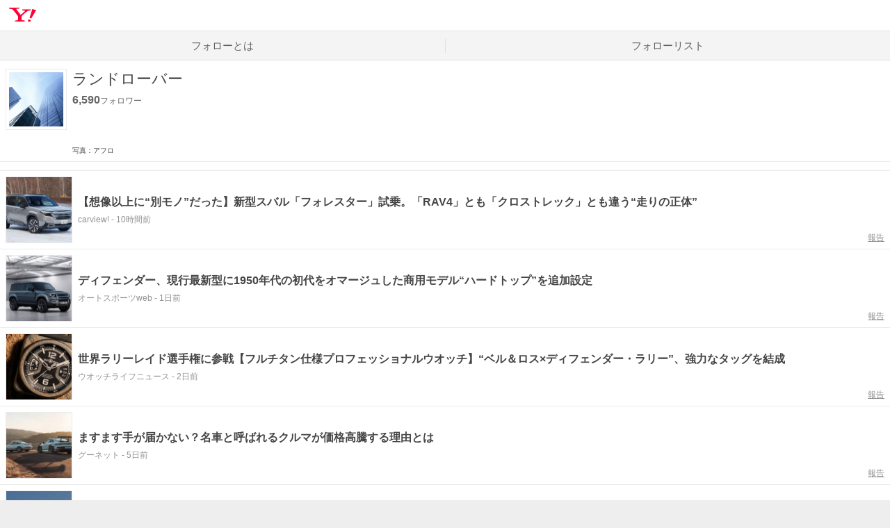

--- FILE ---
content_type: text/html; charset=utf-8
request_url: https://follow.yahoo.co.jp/themes/0f5b249bb332a1a73127/
body_size: 11761
content:
<!DOCTYPE html><html lang="ja" class=""><head><meta charSet="utf-8" data-next-head=""/><meta name="viewport" content="width=device-width" data-next-head=""/><script async="" src="https://s.yimg.jp/images/ds/managed/1/managed-ual.min.js?tk=dbc246fd-8dfb-4ecd-83b0-05066ec7acda&amp;service=follow"></script><script async="" src="https://s.yimg.jp/images/ds/yas/ya-1.6.3.min.js"></script><title data-next-head="">ランドローバーの関連情報 - フォロー - Yahoo! JAPAN</title><meta name="description" content="ランドローバーに関する情報一覧。「ランドローバー」をフォローして自分好みの情報を見よう。" data-next-head=""/><meta property="og:title" content="ランドローバーの関連情報 - フォロー - Yahoo! JAPAN" data-next-head=""/><meta property="og:description" content="ランドローバーに関する情報一覧。「ランドローバー」をフォローして自分好みの情報を見よう。" data-next-head=""/><meta name="keywords" content="ランドローバー,フォロー,ニュース,記事" data-next-head=""/><meta property="twitter:title" content="ランドローバーの関連情報 - フォロー - Yahoo! JAPAN" data-next-head=""/><meta property="twitter:description" content="ランドローバーに関する情報一覧。「ランドローバー」をフォローして自分好みの情報を見よう。" data-next-head=""/><meta property="og:image" content="https://s.yimg.jp/images/follow/website/common/fb_ogp.png"/><meta property="og:locale" content="ja_JP"/><meta property="og:type" content="article"/><meta property="og:site_name" content="フォロー - Yahoo! JAPAN"/><meta property="fb:app_id" content="1707513926231853"/><meta property="twitter:site" content="@Yahoo_JAPAN_PR"/><meta property="twitter:image" content="https://s.yimg.jp/images/follow/website/common/fb_ogp.png"/><meta property="twitter:card" content="summary_large_image"/><link rel="shortcut icon" href="https://s.yimg.jp/c/icon/s/bsc/2.0/favicon.ico" type="image/vnd.microsoft.icon"/><link rel="icon" href="https://s.yimg.jp/c/icon/s/bsc/2.0/favicon.ico" type="image/vnd.microsoft.icon"/><meta name="format-detection" content="telephone=no"/><meta name="apple-touch-fullscreen" content="YES"/><meta name="apple-mobile-web-app-title" content="フォロー - Yahoo! JAPAN"/><link rel="apple-touch-icon" href="https://s.yimg.jp/images/follow/website/sp/apple-touch.png"/><link rel="canonical" href="https://follow.yahoo.co.jp/themes/0f5b249bb332a1a73127/"/><meta property="og:url" content="https://follow.yahoo.co.jp/themes/0f5b249bb332a1a73127/"/><meta property="twitter:url" content="https://follow.yahoo.co.jp/themes/0f5b249bb332a1a73127/"/><link rel="preload" href="/_next/static/css/6adf270cd603119e.css" as="style"/><link rel="preload" href="/_next/static/css/c442e41e61f431fe.css" as="style"/><script>
        var TLDataContext = {
          ual: {
            pageview: {
              opttype: 'pc',
              content_id: '',
              id_type: '',
              nopv: 'false',
              mtestid: '',
              ss_join_id: '',
              ss_join_id_type: '',
            },
            managed: true,
          }
        };
        </script><script type="text/javascript">
          window.yacmds = window.yacmds || [];
          window.ya = window.ya || function(){yacmds.push(arguments)}; 
          
  ya('init', 'ff0b060e66004a34a134b0a16a1d5132', '46216b5b-9f5d-449c-a410-62c21a370101');
  
          ya('hit', 'pageview,webPerformance'); </script><link rel="stylesheet" href="https://s.yimg.jp/images/follow/website/plugin/external/css/followModal-1.0.1.min.css"/><link rel="stylesheet" href="/_next/static/css/6adf270cd603119e.css" data-n-g=""/><link rel="stylesheet" href="/_next/static/css/c442e41e61f431fe.css" data-n-p=""/><noscript data-n-css=""></noscript><script defer="" noModule="" src="/_next/static/chunks/polyfills-42372ed130431b0a.js"></script><script src="https://s.yimg.jp/images/commerce/js/libs/jquery/core/3.5.1/jquery.min.js" defer="" data-nscript="beforeInteractive"></script><script src="https://s.yimg.jp/images/follow/website/plugin/external/js/button-1.0.6.min.js" defer="" data-nscript="beforeInteractive"></script><script src="https://s.yimg.jp/images/ds/cl/ds-custom-logger-1.2.0.min.js" defer="" data-nscript="beforeInteractive"></script><script src="/_next/static/chunks/webpack-d6133be7287d1d54.js" defer=""></script><script src="/_next/static/chunks/framework-2a127e2960479eb2.js" defer=""></script><script src="/_next/static/chunks/main-0c9379040f4aeaf2.js" defer=""></script><script src="/_next/static/chunks/pages/_app-69a8140caa181973.js" defer=""></script><script src="/_next/static/chunks/587-3a0937231f358a05.js" defer=""></script><script src="/_next/static/chunks/48-aed01ed4d39bd103.js" defer=""></script><script src="/_next/static/chunks/pages/themes/%5BthemeId%5D-8100e02faa54421d.js" defer=""></script><script src="/_next/static/ow5Z-PXMW9IirplfkCX7L/_buildManifest.js" defer=""></script><script src="/_next/static/ow5Z-PXMW9IirplfkCX7L/_ssgManifest.js" defer=""></script></head><body><div id="wrapper" class="wrapper"><header><div class="HeaderPc--pc"><iframe id="TEMPLA_MH" src="https://s.yimg.jp/images/templa/mhdemg/v2/static_mhd.html" style="width:100%;height:88px;border-width:0;vertical-align:bottom;margin:0 auto 10px"></iframe><script>
              YAHOO = window.YAHOO || {};
              YAHOO.JP = YAHOO.JP || {};
              YAHOO.JP.templa = YAHOO.JP.templa || {};
              YAHOO.JP.templa.param = {"device_id":"pc","domain":"follow","mh_logo_width":136,"mh_logo_height":34,"mh_logo_alt":"Yahoo! JAPAN","mh_login_done":"https://follow.yahoo.co.jp/themes/0f5b249bb332a1a73127/","mh_logo_img":"/c/logo/f/2.0/yj_r_34_2x.png","mh_help_link":"https://support.yahoo-net.jp/PccFollow/s/","mh_logo_link":"https://www.yahoo.co.jp/","mh_login_src":"www"};
              </script><script defer="" src="https://s.yimg.jp/images/templa/mhdemg/v2/templa.min.js"></script></div><div class="HeaderPc--sp"><a href="https://www.yahoo.co.jp/"></a></div></header><div id="__next"><nav class="GlobalNavigation_GlobalNavigation__r4qzI"><ul><li class="GlobalNavigation_GlobalNavigation__tab__3z6Cx"><a href="/" data-cl-params="_cl_vmodule:gnavi;_cl_link:abouttm;_cl_position:1;">フォローとは</a></li><li class="GlobalNavigation_GlobalNavigation__tab__3z6Cx"><a href="/themes/mylist" data-cl-params="_cl_vmodule:gnavi;_cl_link:my_flist;_cl_position:1;">フォローリスト</a></li></ul></nav><div class="Wrapper_Wrapper__znr_y Wrapper_Wrapper--noPaddingTop__CD9bC"><main><div class="ThemeDetail"><div class="Content_Content__M9tgm Content_Content--full__qhUgE"><div class="ThemeHeader_ThemeHeader__vRUKO"><img alt="" loading="lazy" width="192" height="192" decoding="async" data-nimg="1" class="ThemeHeader_ThemeHeader__img__Z20JI" style="color:transparent" src="https://follow-pctr.c.yimg.jp/d/topics/0f5b249bb332a1a73127.jpg?w=192&amp;h=192&amp;fill=1&amp;fw=192&amp;fh=192&amp;exp=86400&amp;pri=f"/><div class="ThemeHeader_ThemeHeader__content__ZV_RQ"><h1 class="ThemeHeader_ThemeHeader__title__Tijhi">ランドローバー</h1><div class="ThemeHeader_ThemeHeader__bottom__RvZYQ"><div><p class="ThemeHeader_ThemeHeader__watch__njsCV"><em>6,590</em>フォロワー</p><div class="ThemeHeader_ThemeHeader__button__Zx5dS themeHeaderButton" data-followee-id="0f5b249bb332a1a73127" data-destination-type="news_theme" data-ult-sid="" data-ult-sec="tmhead" data-ult-pos="1"></div></div><div class="ThemeHeader_ThemeHeader__linkArea__L5L_4"><ul class="ThemeHeader_ThemeHeader__source__MEwt9"><li><span>写真：アフロ</span></li></ul></div></div></div></div><div class="FollowAppeal_FollowAppeal__qaid4" style="overflow:hidden;border:none" data-testid="followAppeal"><div><div class="FollowAppeal_FollowAppeal__spContent__IjoUK"><div class="FollowAppeal_FollowAppeal__note__sAqAN"><img src="https://s.yimg.jp/images/follow/website/sp/followComplete.png" width="550" height="380" loading="lazy"/><div><p class="FollowAppeal_FollowAppeal__spText__rgZgK">Yahoo! JAPANの「フォロー」でコンテンツをまとめてチェックできます</p><a class="FollowAppeal_FollowAppeal__tabButton__Vazxs" href="https://m.yahoo.co.jp/follow" data-cl-params="_cl_vmodule:appstdi1;_cl_link:ast_others_yj;_cl_position:1;">「フォロー」を開く</a></div></div></div><div class="FollowAppeal_FollowAppeal__pcContent__WcUYw"><p class="FollowAppeal_FollowAppeal__pcText__woApu">フォローしたテーマに関するコンテンツは、<br/>Yahoo! JAPANアプリの「フォロー」でまとめて見られます</p><ul class="FollowAppeal_FollowAppeal__buttons__SyICv"><li><a class="FollowAppeal_FollowAppeal__button__F9f2V FollowAppeal_FollowAppeal__button--ios__DsmSj" href="//yahoo.jp/2nIHIT" data-cl-params="_cl_vmodule:app_store1;_cl_link:ast_ios;_cl_position:1;"><span class="onlyPc">for iPhone / iPad</span></a><img src="https://s.yimg.jp/images/follow/website/pc/images/ios_qr.png" loading="lazy" class="onlyPc" alt="" width="60" height="60"/></li><li><a class="FollowAppeal_FollowAppeal__button__F9f2V FollowAppeal_FollowAppeal__button--android__81GHT" href="//yahoo.jp/p8Zkef" data-cl-params="_cl_vmodule:app_store1;_cl_link:ast_and;_cl_position:1;"><span class="onlyPc">for Android</span></a><img src="https://s.yimg.jp/images/follow/website/pc/images/android_qr.png" loading="lazy" class="onlyPc" alt="" width="60" height="60"/></li></ul></div></div><div class="FollowAppeal_FollowAppeal__follow__Z2Oz7"><div class="RecommendThemeList_RecommendThemeList__8sLod"><h2 class="RecommendThemeList_RecommendThemeList__title__AqdVb">あわせてフォロー</h2><ul class="RecommendThemeList_RecommendThemeList__list___0g_m"><li class="TopicThemeItem_TopicThemeItem__cLB8L TopicThemeItem--normal"><a class="TopicThemeItem_TopicThemeItem__anchor__qWs9Y" href="https://search.yahoo.co.jp/search?fthmid=09bfe1c35f6212c41882&amp;p=%E3%83%AC%E3%83%B3%E3%82%B8%E3%83%AD%E3%83%BC%E3%83%90%E3%83%BC%EF%BC%88%E3%83%A9%E3%83%B3%E3%83%89%E3%83%AD%E3%83%BC%E3%83%90%E3%83%BC%EF%BC%89&amp;fr=follow_pc_themes&amp;rkf=1&amp;ei=UTF-8" data-cl-params="_cl_vmodule:recmtpc;_cl_link:theme;_cl_position:1;"><div class="TopicThemeItem_TopicThemeItem__frame__zbv9g"><img alt="" loading="lazy" width="192" height="192" decoding="async" data-nimg="1" class="TopicThemeItem_TopicThemeItem__image__dQUAC" style="color:transparent" src="https://follow-pctr.c.yimg.jp/d/topics/09bfe1c35f6212c41882.jpg?w=192&amp;h=192&amp;fill=1&amp;fw=192&amp;fh=192&amp;exp=86400&amp;pri=f"/></div><h3 class="TopicThemeItem_TopicThemeItem__title__PJqeu TopicThemeItem_TopicThemeItem__title--normal__voJ71">レンジローバー（ランドローバー）</h3></a><div class="TopicThemeItem_TopicThemeItem__button__UAj6k followAppeal" data-followee-id="09bfe1c35f6212c41882" data-destination-type="news_theme" data-ult-sid="" data-ult-sec="recmtpc" data-ult-pos="1"></div></li><li class="TopicThemeItem_TopicThemeItem__cLB8L TopicThemeItem--normal"><a class="TopicThemeItem_TopicThemeItem__anchor__qWs9Y" href="https://search.yahoo.co.jp/search?fthmid=073c9da0dae0c1ed5180&amp;p=%E8%87%AA%E5%8B%95%E8%BB%8A&amp;fr=follow_pc_themes&amp;rkf=1&amp;ei=UTF-8" data-cl-params="_cl_vmodule:recmtpc;_cl_link:theme;_cl_position:2;"><div class="TopicThemeItem_TopicThemeItem__frame__zbv9g"><img alt="" loading="lazy" width="192" height="192" decoding="async" data-nimg="1" class="TopicThemeItem_TopicThemeItem__image__dQUAC" style="color:transparent" src="https://follow-pctr.c.yimg.jp/d/topics/073c9da0dae0c1ed5180.jpg?w=192&amp;h=192&amp;fill=1&amp;fw=192&amp;fh=192&amp;exp=86400&amp;pri=f"/></div><h3 class="TopicThemeItem_TopicThemeItem__title__PJqeu TopicThemeItem_TopicThemeItem__title--normal__voJ71">自動車</h3></a><div class="TopicThemeItem_TopicThemeItem__button__UAj6k followAppeal" data-followee-id="073c9da0dae0c1ed5180" data-destination-type="news_theme" data-ult-sid="" data-ult-sec="recmtpc" data-ult-pos="2"></div></li><li class="TopicThemeItem_TopicThemeItem__cLB8L TopicThemeItem--normal"><a class="TopicThemeItem_TopicThemeItem__anchor__qWs9Y" href="https://search.yahoo.co.jp/search?fthmid=08cb614a8fa0d9ca4367&amp;p=%E8%87%AA%E5%8B%95%E8%BB%8A%E7%94%A3%E6%A5%AD&amp;fr=follow_pc_themes&amp;rkf=1&amp;ei=UTF-8" data-cl-params="_cl_vmodule:recmtpc;_cl_link:theme;_cl_position:3;"><div class="TopicThemeItem_TopicThemeItem__frame__zbv9g"><img alt="" loading="lazy" width="192" height="192" decoding="async" data-nimg="1" class="TopicThemeItem_TopicThemeItem__image__dQUAC" style="color:transparent" src="https://follow-pctr.c.yimg.jp/d/topics/08cb614a8fa0d9ca4367.jpg?w=192&amp;h=192&amp;fill=1&amp;fw=192&amp;fh=192&amp;exp=86400&amp;pri=f"/></div><h3 class="TopicThemeItem_TopicThemeItem__title__PJqeu TopicThemeItem_TopicThemeItem__title--normal__voJ71">自動車産業</h3></a><div class="TopicThemeItem_TopicThemeItem__button__UAj6k followAppeal" data-followee-id="08cb614a8fa0d9ca4367" data-destination-type="news_theme" data-ult-sid="" data-ult-sec="recmtpc" data-ult-pos="3"></div></li><li class="TopicThemeItem_TopicThemeItem__cLB8L TopicThemeItem--normal"><a class="TopicThemeItem_TopicThemeItem__anchor__qWs9Y" href="https://search.yahoo.co.jp/search?fthmid=095663f90f9f7d304364&amp;p=SUV%EF%BC%88%E3%82%B9%E3%83%9D%E3%83%BC%E3%83%84%E3%83%BB%E3%83%A6%E3%83%BC%E3%83%86%E3%82%A3%E3%83%AA%E3%83%86%E3%82%A3%E3%83%BB%E3%83%93%E3%83%BC%E3%82%AF%E3%83%AB%EF%BC%89&amp;fr=follow_pc_themes&amp;rkf=1&amp;ei=UTF-8" data-cl-params="_cl_vmodule:recmtpc;_cl_link:theme;_cl_position:4;"><div class="TopicThemeItem_TopicThemeItem__frame__zbv9g"><img alt="" loading="lazy" width="192" height="192" decoding="async" data-nimg="1" class="TopicThemeItem_TopicThemeItem__image__dQUAC" style="color:transparent" src="https://follow-pctr.c.yimg.jp/d/topics/095663f90f9f7d304364.jpg?w=192&amp;h=192&amp;fill=1&amp;fw=192&amp;fh=192&amp;exp=86400&amp;pri=f"/></div><h3 class="TopicThemeItem_TopicThemeItem__title__PJqeu TopicThemeItem_TopicThemeItem__title--normal__voJ71">SUV（スポーツ・ユーティリティ・ビークル）</h3></a><div class="TopicThemeItem_TopicThemeItem__button__UAj6k followAppeal" data-followee-id="095663f90f9f7d304364" data-destination-type="news_theme" data-ult-sid="" data-ult-sec="recmtpc" data-ult-pos="4"></div></li></ul></div></div></div><div class="ThemeDetail_ThemeDetail__articles__HI6wF"><section class="ThemeArticleList_ThemeArticleList__yMIBe"><ul><li class="ThemeArticleItem_ThemeArticleItem__YlfxL"><a href="https://carview.yahoo.co.jp/article/detail/2c11bee8c04881198840ae856b5455c0a4e00fbe/" class="ThemeArticleItem_ThemeArticleItem__anchor__VIKQh cl-nofollow" data-cl-params="_cl_vmodule:artlist;_cl_link:tm_art;_cl_position:1;art_type:tm_y_img;shcid:2c11bee8c04881198840ae856b5455c0a4e00fbe;"><div class="ThemeArticleItem_ThemeArticleItem__thumbnail__FS_1p"><img alt="" loading="lazy" decoding="async" data-nimg="fill" style="position:absolute;height:100%;width:100%;left:0;top:0;right:0;bottom:0;object-fit:contain;color:transparent" src="https://follow-pctr.c.yimg.jp/ds/autos-article/4196/SUBARU_Forester-20251221-09452811_s.jpg?w=288&amp;h=192&amp;cx=48&amp;cy=0&amp;cw=192&amp;ch=192&amp;up=0&amp;q=70"/></div><div class="ThemeArticleItem_ThemeArticleItem__content__qccvN"><h2 class="ThemeArticleItem_ThemeArticleItem__title__yn80F">【想像以上に“別モノ”だった】新型スバル「フォレスター」試乗。「RAV4」とも「クロストレック」とも違う“走りの正体”</h2><p class="ThemeArticleItem_ThemeArticleItem__source__YHmBl">carview!<!-- --> - <!-- -->10時間前</p></div></a><a href="/violation/article/?content_id=2c11bee8c04881198840ae856b5455c0a4e00fbe&amp;topic_id=0f5b249bb332a1a73127&amp;done=https://follow.yahoo.co.jp/themes/0f5b249bb332a1a73127/" rel="nofollow" class="ThemeArticleItem_ThemeArticleItem__violation__yIkR1" data-cl-params="_cl_vmodule:artlist;_cl_link:tm_art_vio;_cl_position:1;">報告</a></li><li class="ThemeArticleItem_ThemeArticleItem__YlfxL"><a href="https://news.yahoo.co.jp/articles/dc38db21928ac43e292e9fa86093527f0248bfa5" class="ThemeArticleItem_ThemeArticleItem__anchor__VIKQh cl-nofollow" data-cl-params="_cl_vmodule:artlist;_cl_link:tm_art;_cl_position:2;art_type:tm_y_img;shcid:dc38db21928ac43e292e9fa86093527f0248bfa5;"><div class="ThemeArticleItem_ThemeArticleItem__thumbnail__FS_1p"><img alt="" loading="lazy" decoding="async" data-nimg="fill" style="position:absolute;height:100%;width:100%;left:0;top:0;right:0;bottom:0;object-fit:contain;color:transparent" src="https://follow-pctr.c.yimg.jp/t/amd-img/20260113-01282105-rcg-000-4-view.jpg?w=288&amp;h=192&amp;cx=48&amp;cy=0&amp;cw=192&amp;ch=192&amp;up=0&amp;q=70"/></div><div class="ThemeArticleItem_ThemeArticleItem__content__qccvN"><h2 class="ThemeArticleItem_ThemeArticleItem__title__yn80F">ディフェンダー、現行最新型に1950年代の初代をオマージュした商用モデル“ハードトップ”を追加設定</h2><p class="ThemeArticleItem_ThemeArticleItem__source__YHmBl">オートスポーツweb<!-- --> - <!-- -->1日前</p></div></a><a href="/violation/article/?content_id=dc38db21928ac43e292e9fa86093527f0248bfa5&amp;topic_id=0f5b249bb332a1a73127&amp;done=https://follow.yahoo.co.jp/themes/0f5b249bb332a1a73127/" rel="nofollow" class="ThemeArticleItem_ThemeArticleItem__violation__yIkR1" data-cl-params="_cl_vmodule:artlist;_cl_link:tm_art_vio;_cl_position:2;">報告</a></li><li class="ThemeArticleItem_ThemeArticleItem__YlfxL"><a href="https://news.yahoo.co.jp/articles/b4d2ae9b5bd840f6d6a6882619a11c44c8254c24" class="ThemeArticleItem_ThemeArticleItem__anchor__VIKQh cl-nofollow" data-cl-params="_cl_vmodule:artlist;_cl_link:tm_art;_cl_position:3;art_type:tm_y_img;shcid:b4d2ae9b5bd840f6d6a6882619a11c44c8254c24;"><div class="ThemeArticleItem_ThemeArticleItem__thumbnail__FS_1p"><img alt="" loading="lazy" decoding="async" data-nimg="fill" style="position:absolute;height:100%;width:100%;left:0;top:0;right:0;bottom:0;object-fit:contain;color:transparent" src="https://follow-pctr.c.yimg.jp/t/amd-img/20260112-00010002-watchlife-000-1-view.jpg?w=192&amp;h=192&amp;cx=0&amp;cy=0&amp;cw=192&amp;ch=192&amp;up=0&amp;q=70"/></div><div class="ThemeArticleItem_ThemeArticleItem__content__qccvN"><h2 class="ThemeArticleItem_ThemeArticleItem__title__yn80F">世界ラリーレイド選手権に参戦【フルチタン仕様プロフェッショナルウオッチ】“ベル＆ロス×ディフェンダー・ラリー”、強力なタッグを結成</h2><p class="ThemeArticleItem_ThemeArticleItem__source__YHmBl">ウオッチライフニュース<!-- --> - <!-- -->2日前</p></div></a><a href="/violation/article/?content_id=b4d2ae9b5bd840f6d6a6882619a11c44c8254c24&amp;topic_id=0f5b249bb332a1a73127&amp;done=https://follow.yahoo.co.jp/themes/0f5b249bb332a1a73127/" rel="nofollow" class="ThemeArticleItem_ThemeArticleItem__violation__yIkR1" data-cl-params="_cl_vmodule:artlist;_cl_link:tm_art_vio;_cl_position:3;">報告</a></li><li class="ThemeArticleItem_ThemeArticleItem__YlfxL"><a href="https://carview.yahoo.co.jp/news/detail/8cc195701a18d33036d45111e234fc3790402ddc/?mode=top" class="ThemeArticleItem_ThemeArticleItem__anchor__VIKQh cl-nofollow" data-cl-params="_cl_vmodule:artlist;_cl_link:tm_art;_cl_position:4;art_type:tm_y_img;shcid:8cc195701a18d33036d45111e234fc3790402ddc;"><div class="ThemeArticleItem_ThemeArticleItem__thumbnail__FS_1p"><img alt="" loading="lazy" decoding="async" data-nimg="fill" style="position:absolute;height:100%;width:100%;left:0;top:0;right:0;bottom:0;object-fit:contain;color:transparent" src="https://follow-pctr.c.yimg.jp/ds/iwiz-autos/media/20260109-11270879-carview-1-imggnt273133_1_o.jpg?w=256&amp;h=192&amp;cx=32&amp;cy=0&amp;cw=192&amp;ch=192&amp;up=0&amp;q=70"/></div><div class="ThemeArticleItem_ThemeArticleItem__content__qccvN"><h2 class="ThemeArticleItem_ThemeArticleItem__title__yn80F">ますます手が届かない？名車と呼ばれるクルマが価格高騰する理由とは</h2><p class="ThemeArticleItem_ThemeArticleItem__source__YHmBl">グーネット<!-- --> - <!-- -->5日前</p></div></a><a href="/violation/article/?content_id=8cc195701a18d33036d45111e234fc3790402ddc&amp;topic_id=0f5b249bb332a1a73127&amp;done=https://follow.yahoo.co.jp/themes/0f5b249bb332a1a73127/" rel="nofollow" class="ThemeArticleItem_ThemeArticleItem__violation__yIkR1" data-cl-params="_cl_vmodule:artlist;_cl_link:tm_art_vio;_cl_position:4;">報告</a></li><li class="ThemeArticleItem_ThemeArticleItem__YlfxL"><a href="https://news.yahoo.co.jp/articles/1a0552e646ef6f5912ed2bac4eef21448ad993c3" class="ThemeArticleItem_ThemeArticleItem__anchor__VIKQh cl-nofollow" data-cl-params="_cl_vmodule:artlist;_cl_link:tm_art;_cl_position:5;art_type:tm_y_img;shcid:1a0552e646ef6f5912ed2bac4eef21448ad993c3;"><div class="ThemeArticleItem_ThemeArticleItem__thumbnail__FS_1p"><img alt="" loading="lazy" decoding="async" data-nimg="fill" style="position:absolute;height:100%;width:100%;left:0;top:0;right:0;bottom:0;object-fit:contain;color:transparent" src="https://follow-pctr.c.yimg.jp/d/toptl-altimg/news.jpg?w=192&amp;h=192&amp;cx=0&amp;cy=0&amp;cw=192&amp;ch=192&amp;up=0&amp;q=70"/></div><div class="ThemeArticleItem_ThemeArticleItem__content__qccvN"><h2 class="ThemeArticleItem_ThemeArticleItem__title__yn80F">【インド】ＪＬＲの小売り販売、10～12月期は25％減</h2><p class="ThemeArticleItem_ThemeArticleItem__source__YHmBl">NNA<!-- --> - <!-- -->5日前</p></div></a><a href="/violation/article/?content_id=1a0552e646ef6f5912ed2bac4eef21448ad993c3&amp;topic_id=0f5b249bb332a1a73127&amp;done=https://follow.yahoo.co.jp/themes/0f5b249bb332a1a73127/" rel="nofollow" class="ThemeArticleItem_ThemeArticleItem__violation__yIkR1" data-cl-params="_cl_vmodule:artlist;_cl_link:tm_art_vio;_cl_position:5;">報告</a></li></ul><div class="ThemeArticleList_ThemeArticleList__theme__lV44m"><div class="RecommendThemeList_RecommendThemeList__8sLod"><h2 class="RecommendThemeList_RecommendThemeList__title__AqdVb">おすすめのテーマ</h2><ul class="RecommendThemeList_RecommendThemeList__list___0g_m"><li class="TopicThemeItem_TopicThemeItem__cLB8L TopicThemeItem--normal"><a class="TopicThemeItem_TopicThemeItem__anchor__qWs9Y" href="https://search.yahoo.co.jp/search?fthmid=041139a137f3ae041409&amp;p=%E3%83%80%E3%82%AB%E3%83%BC%E3%83%AB%E3%83%BB%E3%83%A9%E3%83%AA%E3%83%BC&amp;fr=follow_pc_themes&amp;rkf=1&amp;ei=UTF-8" data-cl-params="_cl_vmodule:reltpc;_cl_link:theme;_cl_position:1;"><div class="TopicThemeItem_TopicThemeItem__frame__zbv9g"><img alt="" loading="lazy" width="192" height="192" decoding="async" data-nimg="1" class="TopicThemeItem_TopicThemeItem__image__dQUAC" style="color:transparent" src="https://follow-pctr.c.yimg.jp/d/topics/041139a137f3ae041409.jpg?w=192&amp;h=192&amp;fill=1&amp;fw=192&amp;fh=192&amp;exp=86400&amp;pri=f"/></div><h3 class="TopicThemeItem_TopicThemeItem__title__PJqeu TopicThemeItem_TopicThemeItem__title--normal__voJ71">ダカール・ラリー</h3></a><div class="TopicThemeItem_TopicThemeItem__button__UAj6k themeArticle" data-followee-id="041139a137f3ae041409" data-destination-type="news_theme" data-ult-sid="" data-ult-sec="reltpc" data-ult-pos="1"></div></li><li class="TopicThemeItem_TopicThemeItem__cLB8L TopicThemeItem--normal"><a class="TopicThemeItem_TopicThemeItem__anchor__qWs9Y" href="https://search.yahoo.co.jp/search?fthmid=03ee92f68eb520443846&amp;p=%E6%97%A5%E6%9C%AC%E5%88%9D&amp;fr=follow_pc_themes&amp;rkf=1&amp;ei=UTF-8" data-cl-params="_cl_vmodule:reltpc;_cl_link:theme;_cl_position:2;"><div class="TopicThemeItem_TopicThemeItem__frame__zbv9g"><img alt="" loading="lazy" width="192" height="192" decoding="async" data-nimg="1" class="TopicThemeItem_TopicThemeItem__image__dQUAC" style="color:transparent" src="https://follow-pctr.c.yimg.jp/d/topics/03ee92f68eb520443846.jpg?w=192&amp;h=192&amp;fill=1&amp;fw=192&amp;fh=192&amp;exp=86400&amp;pri=f"/></div><h3 class="TopicThemeItem_TopicThemeItem__title__PJqeu TopicThemeItem_TopicThemeItem__title--normal__voJ71">日本初</h3></a><div class="TopicThemeItem_TopicThemeItem__button__UAj6k themeArticle" data-followee-id="03ee92f68eb520443846" data-destination-type="news_theme" data-ult-sid="" data-ult-sec="reltpc" data-ult-pos="2"></div></li><li class="TopicThemeItem_TopicThemeItem__cLB8L TopicThemeItem--normal"><a class="TopicThemeItem_TopicThemeItem__anchor__qWs9Y" href="https://search.yahoo.co.jp/search?fthmid=037c497e75d88a027576&amp;p=%E3%83%A2%E3%83%BC%E3%82%BF%E3%83%BC%E3%82%B9%E3%83%9D%E3%83%BC%E3%83%84&amp;fr=follow_pc_themes&amp;rkf=1&amp;ei=UTF-8" data-cl-params="_cl_vmodule:reltpc;_cl_link:theme;_cl_position:3;"><div class="TopicThemeItem_TopicThemeItem__frame__zbv9g"><img alt="" loading="lazy" width="192" height="192" decoding="async" data-nimg="1" class="TopicThemeItem_TopicThemeItem__image__dQUAC" style="color:transparent" src="https://follow-pctr.c.yimg.jp/d/topics/037c497e75d88a027576.jpg?w=192&amp;h=192&amp;fill=1&amp;fw=192&amp;fh=192&amp;exp=86400&amp;pri=f"/></div><h3 class="TopicThemeItem_TopicThemeItem__title__PJqeu TopicThemeItem_TopicThemeItem__title--normal__voJ71">モータースポーツ</h3></a><div class="TopicThemeItem_TopicThemeItem__button__UAj6k themeArticle" data-followee-id="037c497e75d88a027576" data-destination-type="news_theme" data-ult-sid="" data-ult-sec="reltpc" data-ult-pos="3"></div></li><li class="TopicThemeItem_TopicThemeItem__cLB8L TopicThemeItem--normal"><a class="TopicThemeItem_TopicThemeItem__anchor__qWs9Y" href="https://search.yahoo.co.jp/search?fthmid=06c3a1d7c67f3a1c2921&amp;p=%E3%82%A4%E3%82%AE%E3%83%AA%E3%82%B9&amp;fr=follow_pc_themes&amp;rkf=1&amp;ei=UTF-8" data-cl-params="_cl_vmodule:reltpc;_cl_link:theme;_cl_position:4;"><div class="TopicThemeItem_TopicThemeItem__frame__zbv9g"><img alt="" loading="lazy" width="192" height="192" decoding="async" data-nimg="1" class="TopicThemeItem_TopicThemeItem__image__dQUAC" style="color:transparent" src="https://follow-pctr.c.yimg.jp/d/topics/06c3a1d7c67f3a1c2921.jpg?w=192&amp;h=192&amp;fill=1&amp;fw=192&amp;fh=192&amp;exp=86400&amp;pri=f"/></div><h3 class="TopicThemeItem_TopicThemeItem__title__PJqeu TopicThemeItem_TopicThemeItem__title--normal__voJ71">イギリス</h3></a><div class="TopicThemeItem_TopicThemeItem__button__UAj6k themeArticle" data-followee-id="06c3a1d7c67f3a1c2921" data-destination-type="news_theme" data-ult-sid="" data-ult-sec="reltpc" data-ult-pos="4"></div></li></ul></div></div><ul><li class="ThemeArticleItem_ThemeArticleItem__YlfxL"><a href="https://carview.yahoo.co.jp/news/detail/65d860505df227556cafd5e531755bf04fc9654d/?mode=top" class="ThemeArticleItem_ThemeArticleItem__anchor__VIKQh cl-nofollow" data-cl-params="_cl_vmodule:artlist;_cl_link:tm_art;_cl_position:6;art_type:tm_y_img;shcid:65d860505df227556cafd5e531755bf04fc9654d;"><div class="ThemeArticleItem_ThemeArticleItem__thumbnail__FS_1p"><img alt="" loading="lazy" decoding="async" data-nimg="fill" style="position:absolute;height:100%;width:100%;left:0;top:0;right:0;bottom:0;object-fit:contain;color:transparent" src="https://follow-pctr.c.yimg.jp/ds/iwiz-autos/media/20260109-11270801-carview-1-imgwmm17813388_1_o.jpg?w=256&amp;h=192&amp;cx=32&amp;cy=0&amp;cw=192&amp;ch=192&amp;up=0&amp;q=70"/></div><div class="ThemeArticleItem_ThemeArticleItem__content__qccvN"><h2 class="ThemeArticleItem_ThemeArticleItem__title__yn80F">ランドローバー ディフェンダー ハードトップ【1分で読める輸入車解説／2026年最新版】</h2><p class="ThemeArticleItem_ThemeArticleItem__source__YHmBl">Webモーターマガジン<!-- --> - <!-- -->6日前</p></div></a><a href="/violation/article/?content_id=65d860505df227556cafd5e531755bf04fc9654d&amp;topic_id=0f5b249bb332a1a73127&amp;done=https://follow.yahoo.co.jp/themes/0f5b249bb332a1a73127/" rel="nofollow" class="ThemeArticleItem_ThemeArticleItem__violation__yIkR1" data-cl-params="_cl_vmodule:artlist;_cl_link:tm_art_vio;_cl_position:6;">報告</a></li><li class="ThemeArticleItem_ThemeArticleItem__YlfxL"><a href="https://news.yahoo.co.jp/articles/8190b65bec337d7d2dc1f18f4305003f4111bdff" class="ThemeArticleItem_ThemeArticleItem__anchor__VIKQh cl-nofollow" data-cl-params="_cl_vmodule:artlist;_cl_link:tm_art;_cl_position:7;art_type:tm_y_img;shcid:8190b65bec337d7d2dc1f18f4305003f4111bdff;"><div class="ThemeArticleItem_ThemeArticleItem__thumbnail__FS_1p"><img alt="" loading="lazy" decoding="async" data-nimg="fill" style="position:absolute;height:100%;width:100%;left:0;top:0;right:0;bottom:0;object-fit:contain;color:transparent" src="https://follow-pctr.c.yimg.jp/t/amd-img/20260108-01201508-autocar-000-1-view.jpg?w=288&amp;h=192&amp;cx=48&amp;cy=0&amp;cw=192&amp;ch=192&amp;up=0&amp;q=70"/></div><div class="ThemeArticleItem_ThemeArticleItem__content__qccvN"><h2 class="ThemeArticleItem_ThemeArticleItem__title__yn80F">ハイリターンな万能SUV　ランドローバー・レンジローバー（4代目）　UK中古車ガイド　風化しない魅力</h2><p class="ThemeArticleItem_ThemeArticleItem__source__YHmBl">AUTOCAR JAPAN<!-- --> - <!-- -->6日前</p></div></a><a href="/violation/article/?content_id=8190b65bec337d7d2dc1f18f4305003f4111bdff&amp;topic_id=0f5b249bb332a1a73127&amp;done=https://follow.yahoo.co.jp/themes/0f5b249bb332a1a73127/" rel="nofollow" class="ThemeArticleItem_ThemeArticleItem__violation__yIkR1" data-cl-params="_cl_vmodule:artlist;_cl_link:tm_art_vio;_cl_position:7;">報告</a></li><li class="ThemeArticleItem_ThemeArticleItem__YlfxL"><a href="https://carview.yahoo.co.jp/news/detail/e1f4105162b0148333a8d7f49629872c9a274feb/?mode=top" class="ThemeArticleItem_ThemeArticleItem__anchor__VIKQh cl-nofollow" data-cl-params="_cl_vmodule:artlist;_cl_link:tm_art;_cl_position:8;art_type:tm_y_img;shcid:e1f4105162b0148333a8d7f49629872c9a274feb;"><div class="ThemeArticleItem_ThemeArticleItem__thumbnail__FS_1p"><img alt="" loading="lazy" decoding="async" data-nimg="fill" style="position:absolute;height:100%;width:100%;left:0;top:0;right:0;bottom:0;object-fit:contain;color:transparent" src="https://follow-pctr.c.yimg.jp/ds/iwiz-autos/media/20260108-11270783-carview-1-imgapv251059_1_o.jpg?w=288&amp;h=192&amp;cx=48&amp;cy=0&amp;cw=192&amp;ch=192&amp;up=0&amp;q=70"/></div><div class="ThemeArticleItem_ThemeArticleItem__content__qccvN"><h2 class="ThemeArticleItem_ThemeArticleItem__title__yn80F">FIA世界ラリーレイド選手権に市販車のディフェンダー OCTAをベースにした「ディフェンダー ダカール D7X-R」でデビュー【ランドローバー】</h2><p class="ThemeArticleItem_ThemeArticleItem__source__YHmBl">Auto Prove<!-- --> - <!-- -->6日前</p></div></a><a href="/violation/article/?content_id=e1f4105162b0148333a8d7f49629872c9a274feb&amp;topic_id=0f5b249bb332a1a73127&amp;done=https://follow.yahoo.co.jp/themes/0f5b249bb332a1a73127/" rel="nofollow" class="ThemeArticleItem_ThemeArticleItem__violation__yIkR1" data-cl-params="_cl_vmodule:artlist;_cl_link:tm_art_vio;_cl_position:8;">報告</a></li><li class="ThemeArticleItem_ThemeArticleItem__YlfxL"><a href="https://news.yahoo.co.jp/articles/10c7c41b01917fe092578ec617c79a081f19ed0c" class="ThemeArticleItem_ThemeArticleItem__anchor__VIKQh cl-nofollow" data-cl-params="_cl_vmodule:artlist;_cl_link:tm_art;_cl_position:9;art_type:tm_y_img;shcid:10c7c41b01917fe092578ec617c79a081f19ed0c;"><div class="ThemeArticleItem_ThemeArticleItem__thumbnail__FS_1p"><img alt="" loading="lazy" decoding="async" data-nimg="fill" style="position:absolute;height:100%;width:100%;left:0;top:0;right:0;bottom:0;object-fit:contain;color:transparent" src="https://follow-pctr.c.yimg.jp/t/amd-img/20260108-01368179-motorfan-000-1-view.jpg?w=283&amp;h=192&amp;cx=46&amp;cy=0&amp;cw=192&amp;ch=192&amp;up=0&amp;q=70"/></div><div class="ThemeArticleItem_ThemeArticleItem__content__qccvN"><h2 class="ThemeArticleItem_ThemeArticleItem__title__yn80F">混沌とした時代にこそ際立つイギリス車の魅力【2025年個人的に感動した名車】</h2><p class="ThemeArticleItem_ThemeArticleItem__source__YHmBl">MotorFan<!-- --> - <!-- -->6日前</p></div></a><a href="/violation/article/?content_id=10c7c41b01917fe092578ec617c79a081f19ed0c&amp;topic_id=0f5b249bb332a1a73127&amp;done=https://follow.yahoo.co.jp/themes/0f5b249bb332a1a73127/" rel="nofollow" class="ThemeArticleItem_ThemeArticleItem__violation__yIkR1" data-cl-params="_cl_vmodule:artlist;_cl_link:tm_art_vio;_cl_position:9;">報告</a></li><li class="ThemeArticleItem_ThemeArticleItem__YlfxL"><a href="https://news.yahoo.co.jp/articles/92fd500527b5625d157e742b0c75d29fb8d2821b" class="ThemeArticleItem_ThemeArticleItem__anchor__VIKQh cl-nofollow" data-cl-params="_cl_vmodule:artlist;_cl_link:tm_art;_cl_position:10;art_type:tm_y_img;shcid:92fd500527b5625d157e742b0c75d29fb8d2821b;"><div class="ThemeArticleItem_ThemeArticleItem__thumbnail__FS_1p"><img alt="" loading="lazy" decoding="async" data-nimg="fill" style="position:absolute;height:100%;width:100%;left:0;top:0;right:0;bottom:0;object-fit:contain;color:transparent" src="https://follow-pctr.c.yimg.jp/t/amd-img/20260107-00632596-netdenjd-000-1-view.jpg?w=256&amp;h=192&amp;cx=32&amp;cy=0&amp;cw=192&amp;ch=192&amp;up=0&amp;q=70"/></div><div class="ThemeArticleItem_ThemeArticleItem__content__qccvN"><h2 class="ThemeArticleItem_ThemeArticleItem__title__yn80F">ランドローバー、ディフェンダーの商用モデルを日本初導入　110ボディーに3Lディーゼル搭載　998万円</h2><p class="ThemeArticleItem_ThemeArticleItem__source__YHmBl">日刊自動車新聞<!-- --> - <!-- -->1/7 11:11</p></div></a><a href="/violation/article/?content_id=92fd500527b5625d157e742b0c75d29fb8d2821b&amp;topic_id=0f5b249bb332a1a73127&amp;done=https://follow.yahoo.co.jp/themes/0f5b249bb332a1a73127/" rel="nofollow" class="ThemeArticleItem_ThemeArticleItem__violation__yIkR1" data-cl-params="_cl_vmodule:artlist;_cl_link:tm_art_vio;_cl_position:10;">報告</a></li><li class="ThemeArticleItem_ThemeArticleItem__YlfxL"><a href="https://news.yahoo.co.jp/articles/6ca39330a7c533a2149db2b42b85ce7ed1cde47c" class="ThemeArticleItem_ThemeArticleItem__anchor__VIKQh cl-nofollow" data-cl-params="_cl_vmodule:artlist;_cl_link:tm_art;_cl_position:11;art_type:tm_y_img;shcid:6ca39330a7c533a2149db2b42b85ce7ed1cde47c;"><div class="ThemeArticleItem_ThemeArticleItem__thumbnail__FS_1p"><img alt="" loading="lazy" decoding="async" data-nimg="fill" style="position:absolute;height:100%;width:100%;left:0;top:0;right:0;bottom:0;object-fit:contain;color:transparent" src="https://follow-pctr.c.yimg.jp/t/amd-img/20260107-01206335-autocar-000-1-view.jpg?w=288&amp;h=192&amp;cx=48&amp;cy=0&amp;cw=192&amp;ch=192&amp;up=0&amp;q=70"/></div><div class="ThemeArticleItem_ThemeArticleItem__content__qccvN"><h2 class="ThemeArticleItem_ThemeArticleItem__title__yn80F">新体制でワークス参戦！ディフェンダー・ダカールD7X-Rが世界ラリーレイド選手権開幕戦でデビュー</h2><p class="ThemeArticleItem_ThemeArticleItem__source__YHmBl">AUTOCAR JAPAN<!-- --> - <!-- -->1/7 07:05</p></div></a><a href="/violation/article/?content_id=6ca39330a7c533a2149db2b42b85ce7ed1cde47c&amp;topic_id=0f5b249bb332a1a73127&amp;done=https://follow.yahoo.co.jp/themes/0f5b249bb332a1a73127/" rel="nofollow" class="ThemeArticleItem_ThemeArticleItem__violation__yIkR1" data-cl-params="_cl_vmodule:artlist;_cl_link:tm_art_vio;_cl_position:11;">報告</a></li><li class="ThemeArticleItem_ThemeArticleItem__YlfxL"><a href="https://news.yahoo.co.jp/articles/d1a6d5777aa7272a27763ab9b42fee404f57b861" class="ThemeArticleItem_ThemeArticleItem__anchor__VIKQh cl-nofollow" data-cl-params="_cl_vmodule:artlist;_cl_link:tm_art;_cl_position:12;art_type:tm_y_img;shcid:d1a6d5777aa7272a27763ab9b42fee404f57b861;"><div class="ThemeArticleItem_ThemeArticleItem__thumbnail__FS_1p"><img alt="" loading="lazy" decoding="async" data-nimg="fill" style="position:absolute;height:100%;width:100%;left:0;top:0;right:0;bottom:0;object-fit:contain;color:transparent" src="https://follow-pctr.c.yimg.jp/t/amd-img/20260105-00000011-impcaw-000-1-view.jpg?w=307&amp;h=192&amp;cx=58&amp;cy=0&amp;cw=192&amp;ch=192&amp;up=0&amp;q=70"/></div><div class="ThemeArticleItem_ThemeArticleItem__content__qccvN"><h2 class="ThemeArticleItem_ThemeArticleItem__title__yn80F">ランドローバー、3台の「ディフェンダー ダカール D7X-R」がダカールラリーで公式戦デビュー</h2><p class="ThemeArticleItem_ThemeArticleItem__source__YHmBl">Car Watch<!-- --> - <!-- -->1/5 18:05</p></div></a><a href="/violation/article/?content_id=d1a6d5777aa7272a27763ab9b42fee404f57b861&amp;topic_id=0f5b249bb332a1a73127&amp;done=https://follow.yahoo.co.jp/themes/0f5b249bb332a1a73127/" rel="nofollow" class="ThemeArticleItem_ThemeArticleItem__violation__yIkR1" data-cl-params="_cl_vmodule:artlist;_cl_link:tm_art_vio;_cl_position:12;">報告</a></li><li class="ThemeArticleItem_ThemeArticleItem__YlfxL"><a href="https://news.yahoo.co.jp/articles/e9379bcca111cbf47c549762d55f295e3560b2be" class="ThemeArticleItem_ThemeArticleItem__anchor__VIKQh cl-nofollow" data-cl-params="_cl_vmodule:artlist;_cl_link:tm_art;_cl_position:13;art_type:tm_y_img;shcid:e9379bcca111cbf47c549762d55f295e3560b2be;"><div class="ThemeArticleItem_ThemeArticleItem__thumbnail__FS_1p"><img alt="" loading="lazy" decoding="async" data-nimg="fill" style="position:absolute;height:100%;width:100%;left:0;top:0;right:0;bottom:0;object-fit:contain;color:transparent" src="https://follow-pctr.c.yimg.jp/t/amd-img/20260103-03353153-engine-000-1-view.jpg?w=256&amp;h=192&amp;cx=32&amp;cy=0&amp;cw=192&amp;ch=192&amp;up=0&amp;q=70"/></div><div class="ThemeArticleItem_ThemeArticleItem__content__qccvN"><h2 class="ThemeArticleItem_ThemeArticleItem__title__yn80F">【本日ダカール・ラリー2026開幕！】砂漠を征する英国の冒険者、ディフェンダーがルートを切り拓く！</h2><p class="ThemeArticleItem_ThemeArticleItem__source__YHmBl">ENGINE WEB<!-- --> - <!-- -->1/3 06:00</p></div></a><a href="/violation/article/?content_id=e9379bcca111cbf47c549762d55f295e3560b2be&amp;topic_id=0f5b249bb332a1a73127&amp;done=https://follow.yahoo.co.jp/themes/0f5b249bb332a1a73127/" rel="nofollow" class="ThemeArticleItem_ThemeArticleItem__violation__yIkR1" data-cl-params="_cl_vmodule:artlist;_cl_link:tm_art_vio;_cl_position:13;">報告</a></li><li class="ThemeArticleItem_ThemeArticleItem__YlfxL"><a href="https://carview.yahoo.co.jp/news/detail/0fed1c9416c71abacd4d4885a1246d21d6956cf4/?mode=top" class="ThemeArticleItem_ThemeArticleItem__anchor__VIKQh cl-nofollow" data-cl-params="_cl_vmodule:artlist;_cl_link:tm_art;_cl_position:14;art_type:tm_y_img;shcid:0fed1c9416c71abacd4d4885a1246d21d6956cf4;"><div class="ThemeArticleItem_ThemeArticleItem__thumbnail__FS_1p"><img alt="" loading="lazy" decoding="async" data-nimg="fill" style="position:absolute;height:100%;width:100%;left:0;top:0;right:0;bottom:0;object-fit:contain;color:transparent" src="https://follow-pctr.c.yimg.jp/ds/iwiz-autos/media/20251231-11267481-carview-1-imgamw1921597_1_o.jpg?w=288&amp;h=192&amp;cx=48&amp;cy=0&amp;cw=192&amp;ch=192&amp;up=0&amp;q=70"/></div><div class="ThemeArticleItem_ThemeArticleItem__content__qccvN"><h2 class="ThemeArticleItem_ThemeArticleItem__title__yn80F">クラシック・ディフェンダーV8をレストモッド！最新ディフェンダーカラーやユニットでカスタマイズ</h2><p class="ThemeArticleItem_ThemeArticleItem__source__YHmBl">Auto Messe Web<!-- --> - <!-- -->12/31 06:32</p></div></a><a href="/violation/article/?content_id=0fed1c9416c71abacd4d4885a1246d21d6956cf4&amp;topic_id=0f5b249bb332a1a73127&amp;done=https://follow.yahoo.co.jp/themes/0f5b249bb332a1a73127/" rel="nofollow" class="ThemeArticleItem_ThemeArticleItem__violation__yIkR1" data-cl-params="_cl_vmodule:artlist;_cl_link:tm_art_vio;_cl_position:14;">報告</a></li><li class="ThemeArticleItem_ThemeArticleItem__YlfxL"><a href="https://carview.yahoo.co.jp/news/detail/843487a51ffab360e513dc92fbfbc2a5f453397e/?mode=top" class="ThemeArticleItem_ThemeArticleItem__anchor__VIKQh cl-nofollow" data-cl-params="_cl_vmodule:artlist;_cl_link:tm_art;_cl_position:15;art_type:tm_y_img;shcid:843487a51ffab360e513dc92fbfbc2a5f453397e;"><div class="ThemeArticleItem_ThemeArticleItem__thumbnail__FS_1p"><img alt="" loading="lazy" decoding="async" data-nimg="fill" style="position:absolute;height:100%;width:100%;left:0;top:0;right:0;bottom:0;object-fit:contain;color:transparent" src="https://follow-pctr.c.yimg.jp/ds/iwiz-autos/media/20251230-11267169-carview-1-imgamw1918294_1_o.jpg?w=288&amp;h=192&amp;cx=48&amp;cy=0&amp;cw=192&amp;ch=192&amp;up=0&amp;q=70"/></div><div class="ThemeArticleItem_ThemeArticleItem__content__qccvN"><h2 class="ThemeArticleItem_ThemeArticleItem__title__yn80F">徹底的に黒！ラグジュアリーを新定義するダークでステルスな「RANGE ROVER SV BLACK」発売</h2><p class="ThemeArticleItem_ThemeArticleItem__source__YHmBl">Auto Messe Web<!-- --> - <!-- -->12/30 06:32</p></div></a><a href="/violation/article/?content_id=843487a51ffab360e513dc92fbfbc2a5f453397e&amp;topic_id=0f5b249bb332a1a73127&amp;done=https://follow.yahoo.co.jp/themes/0f5b249bb332a1a73127/" rel="nofollow" class="ThemeArticleItem_ThemeArticleItem__violation__yIkR1" data-cl-params="_cl_vmodule:artlist;_cl_link:tm_art_vio;_cl_position:15;">報告</a></li><li class="ThemeArticleItem_ThemeArticleItem__YlfxL"><a href="https://carview.yahoo.co.jp/news/detail/e12511ed8df0a8b58f08453b346bba7119e6b6b8/?mode=top" class="ThemeArticleItem_ThemeArticleItem__anchor__VIKQh cl-nofollow" data-cl-params="_cl_vmodule:artlist;_cl_link:tm_art;_cl_position:16;art_type:tm_y_img;shcid:e12511ed8df0a8b58f08453b346bba7119e6b6b8;"><div class="ThemeArticleItem_ThemeArticleItem__thumbnail__FS_1p"><img alt="" loading="lazy" decoding="async" data-nimg="fill" style="position:absolute;height:100%;width:100%;left:0;top:0;right:0;bottom:0;object-fit:contain;color:transparent" src="https://follow-pctr.c.yimg.jp/ds/iwiz-autos/media/20251227-11266183-carview-1-imgamw1918081_1_o.jpg?w=288&amp;h=192&amp;cx=48&amp;cy=0&amp;cw=192&amp;ch=192&amp;up=0&amp;q=70"/></div><div class="ThemeArticleItem_ThemeArticleItem__content__qccvN"><h2 class="ThemeArticleItem_ThemeArticleItem__title__yn80F">4ドア2シーターと反則級の意外性！「DEFENDER HARD TOP」は後席スペース以降は特大ラゲッジ</h2><p class="ThemeArticleItem_ThemeArticleItem__source__YHmBl">Auto Messe Web<!-- --> - <!-- -->12/27 06:32</p></div></a><a href="/violation/article/?content_id=e12511ed8df0a8b58f08453b346bba7119e6b6b8&amp;topic_id=0f5b249bb332a1a73127&amp;done=https://follow.yahoo.co.jp/themes/0f5b249bb332a1a73127/" rel="nofollow" class="ThemeArticleItem_ThemeArticleItem__violation__yIkR1" data-cl-params="_cl_vmodule:artlist;_cl_link:tm_art_vio;_cl_position:16;">報告</a></li><li class="ThemeArticleItem_ThemeArticleItem__YlfxL"><a href="https://news.yahoo.co.jp/articles/231728a81aee5ca93780f22cfdbed1d5129ba57e" class="ThemeArticleItem_ThemeArticleItem__anchor__VIKQh cl-nofollow" data-cl-params="_cl_vmodule:artlist;_cl_link:tm_art;_cl_position:17;art_type:tm_y_img;shcid:231728a81aee5ca93780f22cfdbed1d5129ba57e;"><div class="ThemeArticleItem_ThemeArticleItem__thumbnail__FS_1p"><img alt="" loading="lazy" decoding="async" data-nimg="fill" style="position:absolute;height:100%;width:100%;left:0;top:0;right:0;bottom:0;object-fit:contain;color:transparent" src="https://follow-pctr.c.yimg.jp/t/amd-img/20251223-00006519-casabrutus-000-1-view.jpg?w=192&amp;h=192&amp;cx=0&amp;cy=0&amp;cw=192&amp;ch=192&amp;up=0&amp;q=70"/></div><div class="ThemeArticleItem_ThemeArticleItem__content__qccvN"><h2 class="ThemeArticleItem_ThemeArticleItem__title__yn80F">Chill CARS｜《ランドローバー ディスカバリー》レンジローバーの美点を受け継いだ、カジュアルなSUV。</h2><p class="ThemeArticleItem_ThemeArticleItem__source__YHmBl">Casa BRUTUS.com<!-- --> - <!-- -->12/23 16:25</p></div></a><a href="/violation/article/?content_id=231728a81aee5ca93780f22cfdbed1d5129ba57e&amp;topic_id=0f5b249bb332a1a73127&amp;done=https://follow.yahoo.co.jp/themes/0f5b249bb332a1a73127/" rel="nofollow" class="ThemeArticleItem_ThemeArticleItem__violation__yIkR1" data-cl-params="_cl_vmodule:artlist;_cl_link:tm_art_vio;_cl_position:17;">報告</a></li><li class="ThemeArticleItem_ThemeArticleItem__YlfxL"><a href="https://news.yahoo.co.jp/articles/9d3a957780c6277621e00be17e5c95daeb21d3cf" class="ThemeArticleItem_ThemeArticleItem__anchor__VIKQh cl-nofollow" data-cl-params="_cl_vmodule:artlist;_cl_link:tm_art;_cl_position:18;art_type:tm_y_img;shcid:9d3a957780c6277621e00be17e5c95daeb21d3cf;"><div class="ThemeArticleItem_ThemeArticleItem__thumbnail__FS_1p"><img alt="" loading="lazy" decoding="async" data-nimg="fill" style="position:absolute;height:100%;width:100%;left:0;top:0;right:0;bottom:0;object-fit:contain;color:transparent" src="https://follow-pctr.c.yimg.jp/t/amd-img/20251223-03353105-engine-000-1-view.jpg?w=256&amp;h=192&amp;cx=32&amp;cy=0&amp;cw=192&amp;ch=192&amp;up=0&amp;q=70"/></div><div class="ThemeArticleItem_ThemeArticleItem__content__qccvN"><h2 class="ThemeArticleItem_ThemeArticleItem__title__yn80F">クラシック・ディフェンダーにいまさら新色が設定？【約4000万円！】現行ディフェンダー・オクタのボディ・カラーが選択可能に</h2><p class="ThemeArticleItem_ThemeArticleItem__source__YHmBl">ENGINE WEB<!-- --> - <!-- -->12/23 06:00</p></div></a><a href="/violation/article/?content_id=9d3a957780c6277621e00be17e5c95daeb21d3cf&amp;topic_id=0f5b249bb332a1a73127&amp;done=https://follow.yahoo.co.jp/themes/0f5b249bb332a1a73127/" rel="nofollow" class="ThemeArticleItem_ThemeArticleItem__violation__yIkR1" data-cl-params="_cl_vmodule:artlist;_cl_link:tm_art_vio;_cl_position:18;">報告</a></li><li class="ThemeArticleItem_ThemeArticleItem__YlfxL"><a href="https://news.yahoo.co.jp/articles/2c2e8d3630c4e709e94b1e0b8c4de5975c33cd53" class="ThemeArticleItem_ThemeArticleItem__anchor__VIKQh cl-nofollow" data-cl-params="_cl_vmodule:artlist;_cl_link:tm_art;_cl_position:19;art_type:tm_y_img;shcid:2c2e8d3630c4e709e94b1e0b8c4de5975c33cd53;"><div class="ThemeArticleItem_ThemeArticleItem__thumbnail__FS_1p"><img alt="" loading="lazy" decoding="async" data-nimg="fill" style="position:absolute;height:100%;width:100%;left:0;top:0;right:0;bottom:0;object-fit:contain;color:transparent" src="https://follow-pctr.c.yimg.jp/t/amd-img/20251222-00010031-nishispo-000-1-view.jpg?w=192&amp;h=126&amp;cx=703&amp;cy=0&amp;cw=1449&amp;ch=1449&amp;order=c2r&amp;pri=l&amp;up=0&amp;q=70"/></div><div class="ThemeArticleItem_ThemeArticleItem__content__qccvN"><h2 class="ThemeArticleItem_ThemeArticleItem__title__yn80F">パパは本塁打王…元モデル・ますあやさん〝家族ショット〟披露に「いい家族写真」「ほっこりします」</h2><p class="ThemeArticleItem_ThemeArticleItem__source__YHmBl">西スポWEB OTTO！<!-- --> - <!-- -->12/22 22:30</p></div></a><a href="/violation/article/?content_id=2c2e8d3630c4e709e94b1e0b8c4de5975c33cd53&amp;topic_id=0f5b249bb332a1a73127&amp;done=https://follow.yahoo.co.jp/themes/0f5b249bb332a1a73127/" rel="nofollow" class="ThemeArticleItem_ThemeArticleItem__violation__yIkR1" data-cl-params="_cl_vmodule:artlist;_cl_link:tm_art_vio;_cl_position:19;">報告</a></li><li class="ThemeArticleItem_ThemeArticleItem__YlfxL"><a href="https://news.yahoo.co.jp/articles/4ede8a83e078d2d7017060c839807f24a130d202" class="ThemeArticleItem_ThemeArticleItem__anchor__VIKQh cl-nofollow" data-cl-params="_cl_vmodule:artlist;_cl_link:tm_art;_cl_position:20;art_type:tm_y_img;shcid:4ede8a83e078d2d7017060c839807f24a130d202;"><div class="ThemeArticleItem_ThemeArticleItem__thumbnail__FS_1p"><img alt="" loading="lazy" decoding="async" data-nimg="fill" style="position:absolute;height:100%;width:100%;left:0;top:0;right:0;bottom:0;object-fit:contain;color:transparent" src="https://follow-pctr.c.yimg.jp/t/amd-img/20251221-00010000-mmagazine-000-1-view.jpg?w=192&amp;h=192&amp;cx=0&amp;cy=0&amp;cw=192&amp;ch=192&amp;up=0&amp;q=70"/></div><div class="ThemeArticleItem_ThemeArticleItem__content__qccvN"><h2 class="ThemeArticleItem_ThemeArticleItem__title__yn80F">【10年ひと昔の新車】フルモデルチェンジされたランドローバー レンジローバーこそが「天上天下唯我独尊」だった</h2><p class="ThemeArticleItem_ThemeArticleItem__source__YHmBl">Webモーターマガジン<!-- --> - <!-- -->12/21 07:02</p></div></a><a href="/violation/article/?content_id=4ede8a83e078d2d7017060c839807f24a130d202&amp;topic_id=0f5b249bb332a1a73127&amp;done=https://follow.yahoo.co.jp/themes/0f5b249bb332a1a73127/" rel="nofollow" class="ThemeArticleItem_ThemeArticleItem__violation__yIkR1" data-cl-params="_cl_vmodule:artlist;_cl_link:tm_art_vio;_cl_position:20;">報告</a></li></ul><div class="ThemeArticleList_ThemeArticleList__more__05umb"><div class="MoreButton_MoreButton__fAcGO"><a data-cl-params="_cl_vmodule:artlist;_cl_link:art_more;_cl_position:1;">もっと見る</a></div></div></section></div></div><div class="Content_Content__M9tgm Content_Content--main__MxpTh"><div class="AppPromotion_AppPromotion__l4L7W"><div class="AppPromotion_AppPromotion__banner__kr2aL"><img src="https://s.yimg.jp/images/follow/website/sp/images/appbanner.png" loading="lazy" class="onlySp" alt="フォローしたテーマはYahoo! JAPANアプリの「フォロー」でチェック" width="686" height="288"/><img src="https://s.yimg.jp/images/follow/website/pc/images/appbanner_u_tab.png" loading="lazy" class="onlyPc" alt="フォローしたテーマはYahoo! JAPANアプリの「フォロー」でチェック" width="704" height="276"/><ul class="AppPromotion_AppPromotion__buttons__DkpKt"><li><a class="AppPromotion_AppPromotion__button__tszO8 AppPromotion_AppPromotion__button--ios__w9_uU" href="//yahoo.jp/2nIHIT" data-cl-params="_cl_vmodule:app_store2;_cl_link:ast_ios;_cl_position:1;"><span class="onlyPc">for iPhone / iPad</span></a><img src="https://s.yimg.jp/images/follow/website/pc/images/ios_qr.png" loading="lazy" class="onlyPc" alt="" width="60" height="60"/></li><li><a class="AppPromotion_AppPromotion__button__tszO8 AppPromotion_AppPromotion__button--android__gtI0g" href="//yahoo.jp/p8Zkef" data-cl-params="_cl_vmodule:app_store2;_cl_link:ast_and;_cl_position:1;"><span class="onlyPc">for Android</span></a><img src="https://s.yimg.jp/images/follow/website/pc/images/android_qr.png" loading="lazy" class="onlyPc" alt="" width="60" height="60"/></li></ul></div><div class="AppPromotion_AppPromotion__note__nrcXA"><ul><li>動作環境 Android 9.0以上、iOS 16.0以上 ※一部の機種では正常に動作しない場合があります</li><li>「App Store」ボタンを押すとiTunes （外部サイト）が起動します</li><li>アプリケーションはiPhone、iPod touch、iPadまたはAndroidでご利用いただけます</li><li>Apple、Appleのロゴ、App Store、iPodのロゴ、iTunesは、米国および他国のApple Inc.の登録商標です</li><li>iPhone、iPod touch、iPadはApple Inc.の商標です</li><li>iPhone商標は、アイホン株式会社のライセンスに基づき使用されています</li><li>Copyright (C) <!-- -->2026<!-- --> Apple Inc. All rights reserved.</li><li>Android、Androidロゴ、Google Play、Google Playロゴは、Google Inc.の商標または登録商標です</li><li class="onlyPc">スマートフォンでバーコードを読み取るには、専用のアプリケーションが必要です</li></ul></div></div></div></div></main></div><footer class="Footer_Footer__Rc4KK"><div class="Footer_Footer__inner__HWDQF"><div class="Footer_Footer__loginArea__IK5Qf onlySp"><p class="Footer_Footer__loginName___mH6n"><a href="https://login.yahoo.co.jp/config/login?.src=www&amp;.done=https%3A%2F%2Ffollow.yahoo.co.jp%2Fthemes%2F0f5b249bb332a1a73127%2F" data-cl-params="_cl_vmodule:gnavi_nonlog;_cl_link:login_fr_flw;_cl_position:1;">ログイン</a></p><p class="Footer__loginStatus">IDでもっと便利に<a href="https://account.edit.yahoo.co.jp/registration?.src=www&amp;.done=https%3A%2F%2Ffollow.yahoo.co.jp%2Fthemes%2F0f5b249bb332a1a73127%2F" data-cl-params="_cl_vmodule:gnavi_nonlog;_cl_link:regist_fr_flw;_cl_position:1;">新規取得</a></p></div><ul class="Footer_Footer__commonLink__601_m onlySp"><li><a href="https://www.yahoo.co.jp/" data-cl-params="_cl_vmodule:footer;_cl_link:yahoo;_cl_position:1;">Yahoo! JAPAN</a></li></ul><ul class="Footer_Footer__subLink__275Lk"><li><a href="https://www.lycorp.co.jp/ja/company/privacypolicy/" data-cl-params="_cl_vmodule:footer;_cl_link:privacy;_cl_position:1;">プライバシーポリシー</a></li><br class="Footer_Footer__onlyNarrow__CFTll"/><li><a href="https://privacy.lycorp.co.jp/ja/" data-cl-params="_cl_vmodule:footer;_cl_link:center;_cl_position:1;">プライバシーセンター</a></li><br class="onlySp"/><li><a href="https://www.lycorp.co.jp/ja/company/terms/" data-cl-params="_cl_vmodule:footer;_cl_link:terms;_cl_position:1;">利用規約</a></li><li><a href="https://www.lycorp.co.jp/ja/company/mediastatement/" data-cl-params="_cl_vmodule:footer;_cl_link:mediastatement;_cl_position:1;">メディアステートメント</a></li><br class="onlySp"/><li><a href="/disclaimer/" data-cl-params="_cl_vmodule:footer;_cl_link:disclaimer;_cl_position:1;">免責事項</a></li><br class="onlySp"/><li><a href="https://support.yahoo-net.jp/PccFollow/s/" data-cl-params="_cl_vmodule:footer;_cl_link:help;_cl_position:1;">ヘルプ・お問い合わせ</a></li></ul><p><small>©LY Corporation</small></p></div></footer></div></div><script id="__NEXT_DATA__" type="application/json">{"props":{"pageProps":{},"initialReduxState":{"user":{"osName":"other","isApp":false,"isSp":false,"isTablet":false,"isYJApp":false,"fromSpWeb":false,"currentUrl":"https://follow.yahoo.co.jp/themes/0f5b249bb332a1a73127/","useArticleSecondClassSchema":false,"login":{"isLogin":false,"isLoginTimeout":false,"loginUrl":"https://login.yahoo.co.jp/config/login?.src=www\u0026.done=https%3A%2F%2Ffollow.yahoo.co.jp%2Fthemes%2F0f5b249bb332a1a73127%2F","accountRegistrationUrl":"https://account.edit.yahoo.co.jp/registration?.src=www\u0026.done=https%3A%2F%2Ffollow.yahoo.co.jp%2Fthemes%2F0f5b249bb332a1a73127%2F"}},"themeArticles":{"theme":{"id":"0f5b249bb332a1a73127","topicName":"ランドローバー","topicDescription":"","watch":6590,"provide":{"code":98,"name":"","linkUrl":null},"image":{"type":8,"sourceServiceName":"","sourceSiteName":"写真：アフロ","sourceSiteUrl":"","provideLinkUrl":"https://search.yahoo.co.jp/image/search?p=%E3%83%A9%E3%83%B3%E3%83%89%E3%83%AD%E3%83%BC%E3%83%90%E3%83%BC","originalImageSiteUrl":null,"url":"https://follow-pctr.c.yimg.jp/d/topics/0f5b249bb332a1a73127.jpg?w=192\u0026h=192\u0026fill=1\u0026fw=192\u0026fh=192\u0026exp=86400\u0026pri=f"},"categoryNames":["製造業","メーカー"],"appeal":[]},"articles":[{"id":"2c11bee8c04881198840ae856b5455c0a4e00fbe","title":"【想像以上に“別モノ”だった】新型スバル「フォレスター」試乗。「RAV4」とも「クロストレック」とも違う“走りの正体”","link":"https://carview.yahoo.co.jp/article/detail/2c11bee8c04881198840ae856b5455c0a4e00fbe/","updated":"2026-01-14 19:40:00","provideSiteName":"carview!","image":[{"url":"https://follow-pctr.c.yimg.jp/ds/autos-article/4196/SUBARU_Forester-20251221-09452811_s.jpg?w=288\u0026h=192\u0026cx=48\u0026cy=0\u0026cw=192\u0026ch=192\u0026up=0\u0026q=70","width":192,"height":192}],"ultIdentifier":"tm_y_img","shannonContentType":"article","shannonContentId":"2c11bee8c04881198840ae856b5455c0a4e00fbe","shannonServiceId":"carview","isOptimizedContent":0},{"id":"dc38db21928ac43e292e9fa86093527f0248bfa5","title":"ディフェンダー、現行最新型に1950年代の初代をオマージュした商用モデル“ハードトップ”を追加設定","link":"https://news.yahoo.co.jp/articles/dc38db21928ac43e292e9fa86093527f0248bfa5","updated":"2026-01-13 11:49:04","provideSiteName":"オートスポーツweb","image":[{"url":"https://follow-pctr.c.yimg.jp/t/amd-img/20260113-01282105-rcg-000-4-view.jpg?w=288\u0026h=192\u0026cx=48\u0026cy=0\u0026cw=192\u0026ch=192\u0026up=0\u0026q=70","width":192,"height":192}],"ultIdentifier":"tm_y_img","shannonContentType":"article","shannonContentId":"dc38db21928ac43e292e9fa86093527f0248bfa5","shannonServiceId":"news","isOptimizedContent":1},{"id":"b4d2ae9b5bd840f6d6a6882619a11c44c8254c24","title":"世界ラリーレイド選手権に参戦【フルチタン仕様プロフェッショナルウオッチ】“ベル＆ロス×ディフェンダー・ラリー”、強力なタッグを結成","link":"https://news.yahoo.co.jp/articles/b4d2ae9b5bd840f6d6a6882619a11c44c8254c24","updated":"2026-01-12 18:20:18","provideSiteName":"ウオッチライフニュース","image":[{"url":"https://follow-pctr.c.yimg.jp/t/amd-img/20260112-00010002-watchlife-000-1-view.jpg?w=192\u0026h=192\u0026cx=0\u0026cy=0\u0026cw=192\u0026ch=192\u0026up=0\u0026q=70","width":192,"height":192}],"ultIdentifier":"tm_y_img","shannonContentType":"article","shannonContentId":"b4d2ae9b5bd840f6d6a6882619a11c44c8254c24","shannonServiceId":"news","isOptimizedContent":1},{"id":"8cc195701a18d33036d45111e234fc3790402ddc","title":"ますます手が届かない？名車と呼ばれるクルマが価格高騰する理由とは","link":"https://carview.yahoo.co.jp/news/detail/8cc195701a18d33036d45111e234fc3790402ddc/?mode=top","updated":"2026-01-09 17:00:00","provideSiteName":"グーネット","image":[{"url":"https://follow-pctr.c.yimg.jp/ds/iwiz-autos/media/20260109-11270879-carview-1-imggnt273133_1_o.jpg?w=256\u0026h=192\u0026cx=32\u0026cy=0\u0026cw=192\u0026ch=192\u0026up=0\u0026q=70","width":192,"height":192}],"ultIdentifier":"tm_y_img","shannonContentType":"article","shannonContentId":"8cc195701a18d33036d45111e234fc3790402ddc","shannonServiceId":"carview","isOptimizedContent":0},{"id":"1a0552e646ef6f5912ed2bac4eef21448ad993c3","title":"【インド】ＪＬＲの小売り販売、10～12月期は25％減","link":"https://news.yahoo.co.jp/articles/1a0552e646ef6f5912ed2bac4eef21448ad993c3","updated":"2026-01-09 11:32:14","provideSiteName":"NNA","image":[{"url":"https://follow-pctr.c.yimg.jp/d/toptl-altimg/news.jpg?w=192\u0026h=192\u0026cx=0\u0026cy=0\u0026cw=192\u0026ch=192\u0026up=0\u0026q=70","width":192,"height":192}],"ultIdentifier":"tm_y_img","shannonContentType":"article","shannonContentId":"1a0552e646ef6f5912ed2bac4eef21448ad993c3","shannonServiceId":"news","isOptimizedContent":1},{"id":"65d860505df227556cafd5e531755bf04fc9654d","title":"ランドローバー ディフェンダー ハードトップ【1分で読める輸入車解説／2026年最新版】","link":"https://carview.yahoo.co.jp/news/detail/65d860505df227556cafd5e531755bf04fc9654d/?mode=top","updated":"2026-01-09 06:00:00","provideSiteName":"Webモーターマガジン","image":[{"url":"https://follow-pctr.c.yimg.jp/ds/iwiz-autos/media/20260109-11270801-carview-1-imgwmm17813388_1_o.jpg?w=256\u0026h=192\u0026cx=32\u0026cy=0\u0026cw=192\u0026ch=192\u0026up=0\u0026q=70","width":192,"height":192}],"ultIdentifier":"tm_y_img","shannonContentType":"article","shannonContentId":"65d860505df227556cafd5e531755bf04fc9654d","shannonServiceId":"carview","isOptimizedContent":0},{"id":"8190b65bec337d7d2dc1f18f4305003f4111bdff","title":"ハイリターンな万能SUV　ランドローバー・レンジローバー（4代目）　UK中古車ガイド　風化しない魅力","link":"https://news.yahoo.co.jp/articles/8190b65bec337d7d2dc1f18f4305003f4111bdff","updated":"2026-01-08 18:05:00","provideSiteName":"AUTOCAR JAPAN","image":[{"url":"https://follow-pctr.c.yimg.jp/t/amd-img/20260108-01201508-autocar-000-1-view.jpg?w=288\u0026h=192\u0026cx=48\u0026cy=0\u0026cw=192\u0026ch=192\u0026up=0\u0026q=70","width":192,"height":192}],"ultIdentifier":"tm_y_img","shannonContentType":"article","shannonContentId":"8190b65bec337d7d2dc1f18f4305003f4111bdff","shannonServiceId":"news","isOptimizedContent":1},{"id":"e1f4105162b0148333a8d7f49629872c9a274feb","title":"FIA世界ラリーレイド選手権に市販車のディフェンダー OCTAをベースにした「ディフェンダー ダカール D7X-R」でデビュー【ランドローバー】","link":"https://carview.yahoo.co.jp/news/detail/e1f4105162b0148333a8d7f49629872c9a274feb/?mode=top","updated":"2026-01-08 18:00:00","provideSiteName":"Auto Prove","image":[{"url":"https://follow-pctr.c.yimg.jp/ds/iwiz-autos/media/20260108-11270783-carview-1-imgapv251059_1_o.jpg?w=288\u0026h=192\u0026cx=48\u0026cy=0\u0026cw=192\u0026ch=192\u0026up=0\u0026q=70","width":192,"height":192}],"ultIdentifier":"tm_y_img","shannonContentType":"article","shannonContentId":"e1f4105162b0148333a8d7f49629872c9a274feb","shannonServiceId":"carview","isOptimizedContent":0},{"id":"10c7c41b01917fe092578ec617c79a081f19ed0c","title":"混沌とした時代にこそ際立つイギリス車の魅力【2025年個人的に感動した名車】","link":"https://news.yahoo.co.jp/articles/10c7c41b01917fe092578ec617c79a081f19ed0c","updated":"2026-01-08 16:14:00","provideSiteName":"MotorFan","image":[{"url":"https://follow-pctr.c.yimg.jp/t/amd-img/20260108-01368179-motorfan-000-1-view.jpg?w=283\u0026h=192\u0026cx=46\u0026cy=0\u0026cw=192\u0026ch=192\u0026up=0\u0026q=70","width":192,"height":192}],"ultIdentifier":"tm_y_img","shannonContentType":"article","shannonContentId":"10c7c41b01917fe092578ec617c79a081f19ed0c","shannonServiceId":"news","isOptimizedContent":1},{"id":"92fd500527b5625d157e742b0c75d29fb8d2821b","title":"ランドローバー、ディフェンダーの商用モデルを日本初導入　110ボディーに3Lディーゼル搭載　998万円","link":"https://news.yahoo.co.jp/articles/92fd500527b5625d157e742b0c75d29fb8d2821b","updated":"2026-01-07 11:11:08","provideSiteName":"日刊自動車新聞","image":[{"url":"https://follow-pctr.c.yimg.jp/t/amd-img/20260107-00632596-netdenjd-000-1-view.jpg?w=256\u0026h=192\u0026cx=32\u0026cy=0\u0026cw=192\u0026ch=192\u0026up=0\u0026q=70","width":192,"height":192}],"ultIdentifier":"tm_y_img","shannonContentType":"article","shannonContentId":"92fd500527b5625d157e742b0c75d29fb8d2821b","shannonServiceId":"news","isOptimizedContent":1},{"id":"6ca39330a7c533a2149db2b42b85ce7ed1cde47c","title":"新体制でワークス参戦！ディフェンダー・ダカールD7X-Rが世界ラリーレイド選手権開幕戦でデビュー","link":"https://news.yahoo.co.jp/articles/6ca39330a7c533a2149db2b42b85ce7ed1cde47c","updated":"2026-01-07 07:05:00","provideSiteName":"AUTOCAR JAPAN","image":[{"url":"https://follow-pctr.c.yimg.jp/t/amd-img/20260107-01206335-autocar-000-1-view.jpg?w=288\u0026h=192\u0026cx=48\u0026cy=0\u0026cw=192\u0026ch=192\u0026up=0\u0026q=70","width":192,"height":192}],"ultIdentifier":"tm_y_img","shannonContentType":"article","shannonContentId":"6ca39330a7c533a2149db2b42b85ce7ed1cde47c","shannonServiceId":"news","isOptimizedContent":1},{"id":"d1a6d5777aa7272a27763ab9b42fee404f57b861","title":"ランドローバー、3台の「ディフェンダー ダカール D7X-R」がダカールラリーで公式戦デビュー","link":"https://news.yahoo.co.jp/articles/d1a6d5777aa7272a27763ab9b42fee404f57b861","updated":"2026-01-05 18:05:00","provideSiteName":"Car Watch","image":[{"url":"https://follow-pctr.c.yimg.jp/t/amd-img/20260105-00000011-impcaw-000-1-view.jpg?w=307\u0026h=192\u0026cx=58\u0026cy=0\u0026cw=192\u0026ch=192\u0026up=0\u0026q=70","width":192,"height":192}],"ultIdentifier":"tm_y_img","shannonContentType":"article","shannonContentId":"d1a6d5777aa7272a27763ab9b42fee404f57b861","shannonServiceId":"news","isOptimizedContent":1},{"id":"e9379bcca111cbf47c549762d55f295e3560b2be","title":"【本日ダカール・ラリー2026開幕！】砂漠を征する英国の冒険者、ディフェンダーがルートを切り拓く！","link":"https://news.yahoo.co.jp/articles/e9379bcca111cbf47c549762d55f295e3560b2be","updated":"2026-01-03 06:00:00","provideSiteName":"ENGINE WEB","image":[{"url":"https://follow-pctr.c.yimg.jp/t/amd-img/20260103-03353153-engine-000-1-view.jpg?w=256\u0026h=192\u0026cx=32\u0026cy=0\u0026cw=192\u0026ch=192\u0026up=0\u0026q=70","width":192,"height":192}],"ultIdentifier":"tm_y_img","shannonContentType":"article","shannonContentId":"e9379bcca111cbf47c549762d55f295e3560b2be","shannonServiceId":"news","isOptimizedContent":1},{"id":"0fed1c9416c71abacd4d4885a1246d21d6956cf4","title":"クラシック・ディフェンダーV8をレストモッド！最新ディフェンダーカラーやユニットでカスタマイズ","link":"https://carview.yahoo.co.jp/news/detail/0fed1c9416c71abacd4d4885a1246d21d6956cf4/?mode=top","updated":"2025-12-31 06:32:47","provideSiteName":"Auto Messe Web","image":[{"url":"https://follow-pctr.c.yimg.jp/ds/iwiz-autos/media/20251231-11267481-carview-1-imgamw1921597_1_o.jpg?w=288\u0026h=192\u0026cx=48\u0026cy=0\u0026cw=192\u0026ch=192\u0026up=0\u0026q=70","width":192,"height":192}],"ultIdentifier":"tm_y_img","shannonContentType":"article","shannonContentId":"0fed1c9416c71abacd4d4885a1246d21d6956cf4","shannonServiceId":"carview","isOptimizedContent":0},{"id":"843487a51ffab360e513dc92fbfbc2a5f453397e","title":"徹底的に黒！ラグジュアリーを新定義するダークでステルスな「RANGE ROVER SV BLACK」発売","link":"https://carview.yahoo.co.jp/news/detail/843487a51ffab360e513dc92fbfbc2a5f453397e/?mode=top","updated":"2025-12-30 06:32:49","provideSiteName":"Auto Messe Web","image":[{"url":"https://follow-pctr.c.yimg.jp/ds/iwiz-autos/media/20251230-11267169-carview-1-imgamw1918294_1_o.jpg?w=288\u0026h=192\u0026cx=48\u0026cy=0\u0026cw=192\u0026ch=192\u0026up=0\u0026q=70","width":192,"height":192}],"ultIdentifier":"tm_y_img","shannonContentType":"article","shannonContentId":"843487a51ffab360e513dc92fbfbc2a5f453397e","shannonServiceId":"carview","isOptimizedContent":0},{"id":"e12511ed8df0a8b58f08453b346bba7119e6b6b8","title":"4ドア2シーターと反則級の意外性！「DEFENDER HARD TOP」は後席スペース以降は特大ラゲッジ","link":"https://carview.yahoo.co.jp/news/detail/e12511ed8df0a8b58f08453b346bba7119e6b6b8/?mode=top","updated":"2025-12-27 06:32:51","provideSiteName":"Auto Messe Web","image":[{"url":"https://follow-pctr.c.yimg.jp/ds/iwiz-autos/media/20251227-11266183-carview-1-imgamw1918081_1_o.jpg?w=288\u0026h=192\u0026cx=48\u0026cy=0\u0026cw=192\u0026ch=192\u0026up=0\u0026q=70","width":192,"height":192}],"ultIdentifier":"tm_y_img","shannonContentType":"article","shannonContentId":"e12511ed8df0a8b58f08453b346bba7119e6b6b8","shannonServiceId":"carview","isOptimizedContent":0},{"id":"231728a81aee5ca93780f22cfdbed1d5129ba57e","title":"Chill CARS｜《ランドローバー ディスカバリー》レンジローバーの美点を受け継いだ、カジュアルなSUV。","link":"https://news.yahoo.co.jp/articles/231728a81aee5ca93780f22cfdbed1d5129ba57e","updated":"2025-12-23 16:25:09","provideSiteName":"Casa BRUTUS.com","image":[{"url":"https://follow-pctr.c.yimg.jp/t/amd-img/20251223-00006519-casabrutus-000-1-view.jpg?w=192\u0026h=192\u0026cx=0\u0026cy=0\u0026cw=192\u0026ch=192\u0026up=0\u0026q=70","width":192,"height":192}],"ultIdentifier":"tm_y_img","shannonContentType":"article","shannonContentId":"231728a81aee5ca93780f22cfdbed1d5129ba57e","shannonServiceId":"news","isOptimizedContent":1},{"id":"9d3a957780c6277621e00be17e5c95daeb21d3cf","title":"クラシック・ディフェンダーにいまさら新色が設定？【約4000万円！】現行ディフェンダー・オクタのボディ・カラーが選択可能に","link":"https://news.yahoo.co.jp/articles/9d3a957780c6277621e00be17e5c95daeb21d3cf","updated":"2025-12-23 06:00:00","provideSiteName":"ENGINE WEB","image":[{"url":"https://follow-pctr.c.yimg.jp/t/amd-img/20251223-03353105-engine-000-1-view.jpg?w=256\u0026h=192\u0026cx=32\u0026cy=0\u0026cw=192\u0026ch=192\u0026up=0\u0026q=70","width":192,"height":192}],"ultIdentifier":"tm_y_img","shannonContentType":"article","shannonContentId":"9d3a957780c6277621e00be17e5c95daeb21d3cf","shannonServiceId":"news","isOptimizedContent":1},{"id":"2c2e8d3630c4e709e94b1e0b8c4de5975c33cd53","title":"パパは本塁打王…元モデル・ますあやさん〝家族ショット〟披露に「いい家族写真」「ほっこりします」","link":"https://news.yahoo.co.jp/articles/2c2e8d3630c4e709e94b1e0b8c4de5975c33cd53","updated":"2025-12-22 22:30:02","provideSiteName":"西スポWEB OTTO！","image":[{"url":"https://follow-pctr.c.yimg.jp/t/amd-img/20251222-00010031-nishispo-000-1-view.jpg?w=192\u0026h=126\u0026cx=703\u0026cy=0\u0026cw=1449\u0026ch=1449\u0026order=c2r\u0026pri=l\u0026up=0\u0026q=70","width":192,"height":192}],"ultIdentifier":"tm_y_img","shannonContentType":"article","shannonContentId":"2c2e8d3630c4e709e94b1e0b8c4de5975c33cd53","shannonServiceId":"news","isOptimizedContent":1},{"id":"4ede8a83e078d2d7017060c839807f24a130d202","title":"【10年ひと昔の新車】フルモデルチェンジされたランドローバー レンジローバーこそが「天上天下唯我独尊」だった","link":"https://news.yahoo.co.jp/articles/4ede8a83e078d2d7017060c839807f24a130d202","updated":"2025-12-21 07:02:10","provideSiteName":"Webモーターマガジン","image":[{"url":"https://follow-pctr.c.yimg.jp/t/amd-img/20251221-00010000-mmagazine-000-1-view.jpg?w=192\u0026h=192\u0026cx=0\u0026cy=0\u0026cw=192\u0026ch=192\u0026up=0\u0026q=70","width":192,"height":192}],"ultIdentifier":"tm_y_img","shannonContentType":"article","shannonContentId":"4ede8a83e078d2d7017060c839807f24a130d202","shannonServiceId":"news","isOptimizedContent":1}],"nextArticleIndex":21,"nextVideoIndex":1,"hasNext":true,"isInitialError":false,"isFetching":false,"isFetchError":false},"themeList":{"topThemeList":[{"id":"09bfe1c35f6212c41882","title":"レンジローバー（ランドローバー）","imageUrl":"https://follow-pctr.c.yimg.jp/d/topics/09bfe1c35f6212c41882.jpg?w=192\u0026h=192\u0026fill=1\u0026fw=192\u0026fh=192\u0026exp=86400\u0026pri=f"},{"id":"073c9da0dae0c1ed5180","title":"自動車","imageUrl":"https://follow-pctr.c.yimg.jp/d/topics/073c9da0dae0c1ed5180.jpg?w=192\u0026h=192\u0026fill=1\u0026fw=192\u0026fh=192\u0026exp=86400\u0026pri=f"},{"id":"08cb614a8fa0d9ca4367","title":"自動車産業","imageUrl":"https://follow-pctr.c.yimg.jp/d/topics/08cb614a8fa0d9ca4367.jpg?w=192\u0026h=192\u0026fill=1\u0026fw=192\u0026fh=192\u0026exp=86400\u0026pri=f"},{"id":"095663f90f9f7d304364","title":"SUV（スポーツ・ユーティリティ・ビークル）","imageUrl":"https://follow-pctr.c.yimg.jp/d/topics/095663f90f9f7d304364.jpg?w=192\u0026h=192\u0026fill=1\u0026fw=192\u0026fh=192\u0026exp=86400\u0026pri=f"}],"bottomThemeList":[{"id":"041139a137f3ae041409","title":"ダカール・ラリー","imageUrl":"https://follow-pctr.c.yimg.jp/d/topics/041139a137f3ae041409.jpg?w=192\u0026h=192\u0026fill=1\u0026fw=192\u0026fh=192\u0026exp=86400\u0026pri=f"},{"id":"03ee92f68eb520443846","title":"日本初","imageUrl":"https://follow-pctr.c.yimg.jp/d/topics/03ee92f68eb520443846.jpg?w=192\u0026h=192\u0026fill=1\u0026fw=192\u0026fh=192\u0026exp=86400\u0026pri=f"},{"id":"037c497e75d88a027576","title":"モータースポーツ","imageUrl":"https://follow-pctr.c.yimg.jp/d/topics/037c497e75d88a027576.jpg?w=192\u0026h=192\u0026fill=1\u0026fw=192\u0026fh=192\u0026exp=86400\u0026pri=f"},{"id":"06c3a1d7c67f3a1c2921","title":"イギリス","imageUrl":"https://follow-pctr.c.yimg.jp/d/topics/06c3a1d7c67f3a1c2921.jpg?w=192\u0026h=192\u0026fill=1\u0026fw=192\u0026fh=192\u0026exp=86400\u0026pri=f"}]},"crumb":{"crumb":"AuMDaGkAAasK2nl9w8SvBQDmk3W6ZkCGi-_aQGVc7-zY4uYfZ_Do1vPpAlD2hOb5r6uQNZA2xt_B7ZYT_f5OIhF5ZW9-k8CKSD9zmDtVNTJRCcYldXgQnkFdz1wmZreE0rA3PFxS"}},"pageType":"themeDetail"},"page":"/themes/[themeId]","query":{"themeId":"0f5b249bb332a1a73127"},"buildId":"ow5Z-PXMW9IirplfkCX7L","isFallback":false,"isExperimentalCompile":false,"gip":true,"appGip":true,"scriptLoader":[]}</script></body></html>

--- FILE ---
content_type: application/javascript; charset=UTF-8
request_url: https://follow.yahoo.co.jp/_next/static/ow5Z-PXMW9IirplfkCX7L/_buildManifest.js
body_size: -69
content:
self.__BUILD_MANIFEST=function(s,e,t,c,a,i,r,b){return{__rewrites:{afterFiles:[],beforeFiles:[],fallback:[]},__routerFilterStatic:{numItems:0,errorRate:1e-4,numBits:0,numHashes:a,bitArray:[]},__routerFilterDynamic:{numItems:e,errorRate:1e-4,numBits:e,numHashes:a,bitArray:[]},"/":[s,i,r,t,"static/css/ddf7a5dc26a68e91.css","static/chunks/pages/index-806c9007ebe70e83.js"],"/_error":["static/css/51a17fb4dd342bad.css","static/chunks/pages/_error-2a30898dbcd5d97c.js"],"/disclaimer":["static/css/c19963dfcb7c5526.css","static/chunks/pages/disclaimer-2763dd7b6de34495.js"],"/request/theme":[s,b,"static/css/b2599f874a501092.css","static/chunks/pages/request/theme-84ac3f10f8549fe3.js"],"/request/theme/completion":["static/css/eac7ca67ef2e301e.css","static/chunks/pages/request/theme/completion-21b01bcf8c3a4232.js"],"/themes/mylist":[s,"static/chunks/972-cdbd8869a5d09893.js",t,"static/css/c03d1202da0bb7d5.css","static/chunks/pages/themes/mylist-135ba21f072b58e9.js"],"/themes/search":[s,r,t,"static/css/c7f140cd680b4d6b.css","static/chunks/pages/themes/search-99d6c2b24c3592dd.js"],"/themes/[themeId]":[i,t,"static/css/c442e41e61f431fe.css","static/chunks/pages/themes/[themeId]-8100e02faa54421d.js"],"/violation/article":[s,b,"static/css/a353884207c19fca.css","static/chunks/pages/violation/article-7b21ae92dca8b6f4.js"],"/violation/article/completion":["static/css/96df67961c805dd2.css","static/chunks/pages/violation/article/completion-f21982b94456c71a.js"],sortedPages:["/","/_app","/_error","/disclaimer","/request/theme","/request/theme/completion","/themes/mylist","/themes/search","/themes/[themeId]","/violation/article","/violation/article/completion"]}}("static/chunks/496-810b4fd5dc94be9a.js",0,"static/chunks/48-aed01ed4d39bd103.js",1e-4,NaN,"static/chunks/587-3a0937231f358a05.js","static/chunks/774-a0dddb8b85a51f79.js","static/chunks/581-6e679be460c93957.js"),self.__BUILD_MANIFEST_CB&&self.__BUILD_MANIFEST_CB();